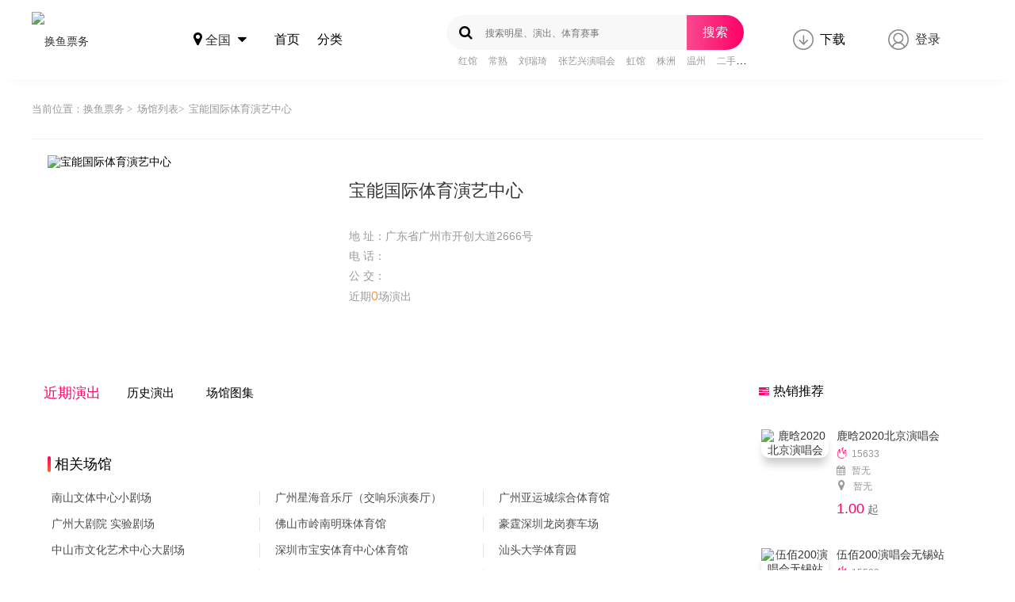

--- FILE ---
content_type: text/html; charset=utf-8
request_url: https://www.huanyule.com/venue/baonengguojitiyuyanyizhongxin
body_size: 9498
content:
<!DOCTYPE html>
<html lang="zh">

<head>
    <meta charset="UTF-8">
    <meta name="viewport" content="width=device-width, initial-scale=1.0">
    <meta http-equiv="X-UA-Compatible" content="ie=edge">
    
<title>宝能国际体育演艺中心2026演出行程_门票_在线订票_时间 - 换鱼票务</title>
<meta name="keywords" content="宝能国际体育演艺中心2026，演出行程，门票，在线订票，时间" />
<meta name="description" content="换鱼票务为您提供宝能国际体育演艺中心2026演出行程，门票，在线订票，时间安排，更多演出信息就在换鱼票务。"/>

    <link rel="stylesheet" href="/static/plugins/layui/css/layui.css">
    <link rel="stylesheet" href="/static/plugins/font-awesome-4.7.0/css/font-awesome.min.css" media="all">
    <link rel="stylesheet" href="/static/default/css/common.css?time=1769121039">
    <link rel="stylesheet" href="/static/default/css/public.css?time=1769121039">
    <script src="/static/plugins/jquery-3.4.1/jquery-3.4.1.min.js"></script>
    <script src="/static/plugins/layui/layui.js"></script>
    <script src="/static/default/js/comm.js?time=1769121039"></script>
    
<link rel="stylesheet" href="/static/default/css/venue.css?time=1769121039">

</head>

<body>
    <div class="content_fuild my-nav-shadow">
        <div class="content header ">
            <div class="header_logo">
                <a href="/" class="logo">
                    <img src="https://pcdn.huanyule.com/public/uploads/201911/25/VZFBW1AP2J.png" alt="换鱼票务">
                </a>
            </div>
            <div class="header_city">
                <i class="fa fa-map-marker" aria-hidden="true"></i>
                <span class="city-location my-md-size">
                    全国                                    </span>
                <i class="fa fa-caret-down" aria-hidden="true"></i>
                <div class="header_citys">
                    <div class="citys">
                        <div class="now_city">
                            <span class="title_city my-sm-size my-md-blod">当前城市:</span>
                            <span class="name_city select_city my-13-size">
                                <a
                                    href="/lists">
                                    全国                                </a>
                            </span>
                        </div>
                        <div class="hot_city">
                            <span class="title_city my-sm-size my-md-blod">热门城市:</span>
                            <div class="list_other">
                                                                <div class="name_city my-13-size">
                                                                        <div class="name_city my-13-size">
                                        <a
                                            href="/city/sy/">沈阳
                                            </a>
                                    </div>
                                                                    </div>
                                                                <div class="name_city my-13-size">
                                                                        <div class="name_city my-13-size">
                                        <a
                                            href="/city/sh/">上海
                                            </a>
                                    </div>
                                                                    </div>
                                                                <div class="name_city my-13-size">
                                                                        <div class="name_city my-13-size">
                                        <a
                                            href="/city/bj/">北京
                                            </a>
                                    </div>
                                                                    </div>
                                                                <div class="name_city my-13-size">
                                                                        <div class="name_city my-13-size">
                                        <a
                                            href="/city/hz/">杭州
                                            </a>
                                    </div>
                                                                    </div>
                                                                <div class="name_city my-13-size">
                                                                        <div class="name_city my-13-size">
                                        <a
                                            href="/city/nj/">南京
                                            </a>
                                    </div>
                                                                    </div>
                                                                <div class="name_city my-13-size">
                                                                        <div class="name_city my-13-size">
                                        <a
                                            href="/city/gz/">广州
                                            </a>
                                    </div>
                                                                    </div>
                                                                <div class="name_city my-13-size">
                                                                        <div class="name_city my-13-size">
                                        <a
                                            href="/city/wuhan/">武汉
                                            </a>
                                    </div>
                                                                    </div>
                                                                <div class="name_city my-13-size">
                                                                        <div class="name_city my-13-size">
                                        <a
                                            href="/city/zz/">郑州
                                            </a>
                                    </div>
                                                                    </div>
                                                                <div class="name_city my-13-size">
                                                                        <div class="name_city my-13-size">
                                        <a
                                            href="/city/cs/">长沙
                                            </a>
                                    </div>
                                                                    </div>
                                                                <div class="name_city my-13-size">
                                                                        <div class="name_city my-13-size">
                                        <a
                                            href="/city/ty/">太原
                                            </a>
                                    </div>
                                                                    </div>
                                                                                            </div>
                            <div class="fc"></div>
                        </div>
                                                <div class="other_city">
                            <span class="title_city my-sm-size my-md-blod">西南地区:</span>
                            <div class="list_other">
                                                                <div class="name_city my-13-size">
                                    <a
                                        href="/city/cq/">重庆
                                        </a>
                                </div>
                                                                                                <div class="name_city my-13-size">
                                    <a
                                        href="/city/gy/">贵阳
                                        </a>
                                </div>
                                                                                                <div class="name_city my-13-size">
                                    <a
                                        href="/city/cd/">成都
                                        </a>
                                </div>
                                                                                                <div class="name_city my-13-size">
                                    <a
                                        href="/city/km/">昆明
                                        </a>
                                </div>
                                                                                            </div>
                            <div class="fc"></div>
                        </div>
                                                                        <div class="other_city">
                            <span class="title_city my-sm-size my-md-blod">东北地区:</span>
                            <div class="list_other">
                                                                <div class="name_city my-13-size">
                                    <a
                                        href="/city/sy/">沈阳
                                        </a>
                                </div>
                                                                                                <div class="name_city my-13-size">
                                    <a
                                        href="/city/cc/">长春
                                        </a>
                                </div>
                                                                                                <div class="name_city my-13-size">
                                    <a
                                        href="/city/dl/">大连
                                        </a>
                                </div>
                                                                                                <div class="name_city my-13-size">
                                    <a
                                        href="/city/heb/">哈尔滨
                                        </a>
                                </div>
                                                                                            </div>
                            <div class="fc"></div>
                        </div>
                                                                        <div class="other_city">
                            <span class="title_city my-sm-size my-md-blod">港澳台地区:</span>
                            <div class="list_other">
                                                                <div class="name_city my-13-size"><a
                                        href="/city/am/">澳门</a>
                                </div>
                                                                                                <div class="name_city my-13-size"><a
                                        href="/city/xg/">香港</a>
                                </div>
                                                                                            </div>
                            <div class="fc"></div>
                        </div>
                                                                        <div class="other_city">
                            <span class="title_city my-sm-size my-md-blod">华东地区:</span>
                            <div class="list_other">
                                                                <div class="name_city my-13-size">
                                    <a
                                        href="/city/sh/">上海
                                        </a>
                                </div>
                                                                                                <div class="name_city my-13-size">
                                    <a
                                        href="/city/bj/">北京
                                        </a>
                                </div>
                                                                                                <div class="name_city my-13-size">
                                    <a
                                        href="/city/hz/">杭州
                                        </a>
                                </div>
                                                                                                <div class="name_city my-13-size">
                                    <a
                                        href="/city/nj/">南京
                                        </a>
                                </div>
                                                                                                <div class="name_city my-13-size">
                                    <a
                                        href="/city/qz/">泉州
                                        </a>
                                </div>
                                                                                                <div class="name_city my-13-size">
                                    <a
                                        href="/city/weihai/">威海
                                        </a>
                                </div>
                                                                                                <div class="name_city my-13-size">
                                    <a
                                        href="/city/xm/">厦门
                                        </a>
                                </div>
                                                                                                <div class="name_city my-13-size">
                                    <a
                                        href="/city/fz/">福州
                                        </a>
                                </div>
                                                                                                <div class="name_city my-13-size">
                                    <a
                                        href="/city/nc/">南昌
                                        </a>
                                </div>
                                                                                                <div class="name_city my-13-size">
                                    <a
                                        href="/city/jn/">济南
                                        </a>
                                </div>
                                                                                                <div class="name_city my-13-size">
                                    <a
                                        href="/city/qd/">青岛
                                        </a>
                                </div>
                                                                                                <div class="name_city my-13-size">
                                    <a
                                        href="/city/sx/">绍兴
                                        </a>
                                </div>
                                                                                                <div class="name_city my-13-size">
                                    <a
                                        href="/city/yz/">扬州
                                        </a>
                                </div>
                                                                                                <div class="name_city my-13-size">
                                    <a
                                        href="/city/xz/">徐州
                                        </a>
                                </div>
                                                                                                <div class="name_city my-13-size">
                                    <a
                                        href="/city/jh/">金华
                                        </a>
                                </div>
                                                                                                <div class="name_city my-13-size">
                                    <a
                                        href="/city/nb/">宁波
                                        </a>
                                </div>
                                                                                                <div class="name_city my-13-size">
                                    <a
                                        href="/city/wx/">无锡
                                        </a>
                                </div>
                                                                                                <div class="name_city my-13-size">
                                    <a
                                        href="/city/suzhou/">苏州
                                        </a>
                                </div>
                                                                                                <div class="name_city my-13-size">
                                    <a
                                        href="/city/hf/">合肥
                                        </a>
                                </div>
                                                                                                <div class="name_city my-13-size">
                                    <a
                                        href="/city/cz/">常州
                                        </a>
                                </div>
                                                                                            </div>
                            <div class="fc"></div>
                        </div>
                                                                        <div class="other_city">
                            <span class="title_city my-sm-size my-md-blod">中南地区:</span>
                            <div class="list_other">
                                                                <div class="name_city my-13-size">
                                    <a
                                        href="/city/gz/">广州
                                        </a>
                                </div>
                                                                                                <div class="name_city my-13-size">
                                    <a
                                        href="/city/sz/">深圳
                                        </a>
                                </div>
                                                                                                <div class="name_city my-13-size">
                                    <a
                                        href="/city/wuhan/">武汉
                                        </a>
                                </div>
                                                                                                <div class="name_city my-13-size">
                                    <a
                                        href="/city/jm/">江门
                                        </a>
                                </div>
                                                                                                <div class="name_city my-13-size">
                                    <a
                                        href="/city/hg/">黄冈
                                        </a>
                                </div>
                                                                                                <div class="name_city my-13-size">
                                    <a
                                        href="/city/zs/">中山
                                        </a>
                                </div>
                                                                                                <div class="name_city my-13-size">
                                    <a
                                        href="/city/zhuzhou/">株洲
                                        </a>
                                </div>
                                                                                                <div class="name_city my-13-size">
                                    <a
                                        href="/city/zz/">郑州
                                        </a>
                                </div>
                                                                                                <div class="name_city my-13-size">
                                    <a
                                        href="/city/cs/">长沙
                                        </a>
                                </div>
                                                                                                <div class="name_city my-13-size">
                                    <a
                                        href="/city/fs/">佛山
                                        </a>
                                </div>
                                                                                                <div class="name_city my-13-size">
                                    <a
                                        href="/city/dg/">东莞
                                        </a>
                                </div>
                                                                                            </div>
                            <div class="fc"></div>
                        </div>
                                                                        <div class="other_city">
                            <span class="title_city my-sm-size my-md-blod">华北地区:</span>
                            <div class="list_other">
                                                                <div class="name_city my-13-size">
                                    <a
                                        href="/city/ty/">太原
                                        </a>
                                </div>
                                                                                                <div class="name_city my-13-size">
                                    <a
                                        href="/city/hhht/">呼和浩特
                                        </a>
                                </div>
                                                                                                <div class="name_city my-13-size">
                                    <a
                                        href="/city/bt/">包头
                                        </a>
                                </div>
                                                                                                <div class="name_city my-13-size">
                                    <a
                                        href="/city/sjz/">石家庄
                                        </a>
                                </div>
                                                                                                <div class="name_city my-13-size">
                                    <a
                                        href="/city/tj/">天津
                                        </a>
                                </div>
                                                                                            </div>
                            <div class="fc"></div>
                        </div>
                                                                        <div class="other_city">
                            <span class="title_city my-sm-size my-md-blod">西北地区:</span>
                            <div class="list_other">
                                                                <div class="name_city my-13-size">
                                    <a
                                        href="/city/xa/">西安
                                        </a>
                                </div>
                                                                                                <div class="name_city my-13-size">
                                    <a
                                        href="/city/yinchuan/">银川
                                        </a>
                                </div>
                                                                                            </div>
                            <div class="fc"></div>
                        </div>
                                                                    </div>
                </div>
            </div>
            <div class="header_nav">
                <a href="/" class="nav_item select my-md-size">首页</a>
                <a href="/lists"
                    class="nav_item my-md-size">分类</a>
            </div>

            <div class="header_right">
                <div class="box_header user-header">

                    <div class="box_header box_down" >
                        <img class="i-box-header i-user" src="/static/default/images/down.png" alt="换鱼票务APP下载"/>
                        <span class="span-box-header">&nbsp;下载&nbsp;</span>
                        <!-- 下载二维码 -->
                        <div class="download">
                            <span><em></em></span>
                            <div class="download_img">
                                <img src="/static/default/images/tc.png" />
                            </div>
                        </div>
                    </div>
                                        <a href="/login" class="userinfo">
                        <img class="i-box-header i-user" src="/static/default/images/user-g.png" alt="换鱼票务登录" />
                        <div class="head_login show">
                            <span class="span-box-header span-user" data-spm="dlogin">&nbsp;登录&nbsp;</span>
                        </div>
                    </a>

                                    </div>

            </div>
            <div class="search">
                <div class="header_search">
                    <i class="fa fa-search" aria-hidden="true"></i>
                    <input class="my-xs-color" type="text" id="keys" name="keys" placeholder="搜索明星、演出、体育赛事">
                    <!--<a href="">-->
                    <div class="search_btn my-left-right my-md-size" id="search">搜索</div>
                    <!--</a>-->
                </div>
                <div class="search_hot">
                                        <a class="my-xs-color my-xs-size" href="/search/红馆/">红馆</a>
                                        <a class="my-xs-color my-xs-size" href="/search/常熟/">常熟</a>
                                        <a class="my-xs-color my-xs-size" href="/search/刘瑞琦/">刘瑞琦</a>
                                        <a class="my-xs-color my-xs-size" href="/search/张艺兴演唱会/">张艺兴演唱会</a>
                                        <a class="my-xs-color my-xs-size" href="/search/虹馆/">虹馆</a>
                                        <a class="my-xs-color my-xs-size" href="/search/株洲/">株洲</a>
                                        <a class="my-xs-color my-xs-size" href="/search/温州/">温州</a>
                                        <a class="my-xs-color my-xs-size" href="/search/二手/">二手</a>
                                        <a class="my-xs-color my-xs-size" href="/search/万妮达/">万妮达</a>
                                        <a class="my-xs-color my-xs-size" href="/search/彩虹/">彩虹</a>
                                        <a class="my-xs-color my-xs-size" href="/search/2018林俊杰/">2018林俊杰</a>
                                        <a class="my-xs-color my-xs-size" href="/search/电影/">电影</a>
                                        <a class="my-xs-color my-xs-size" href="/search/张靓颖/">张靓颖</a>
                                        <a class="my-xs-color my-xs-size" href="/search/v2/">v2</a>
                                        <a class="my-xs-color my-xs-size" href="/search/hotdog/">hotdog</a>
                                        <a class="my-xs-color my-xs-size" href="/search/欧阳/">欧阳</a>
                                        <a class="my-xs-color my-xs-size" href="/search/高进/">高进</a>
                                        <a class="my-xs-color my-xs-size" href="/search/有歌之年/">有歌之年</a>
                                        <a class="my-xs-color my-xs-size" href="/search/I/">I</a>
                                        <a class="my-xs-color my-xs-size" href="/search/迷笛/">迷笛</a>
                                        <a class="my-xs-color my-xs-size" href="/search/游戏/">游戏</a>
                                        <a class="my-xs-color my-xs-size" href="/search/林忆莲演唱会/">林忆莲演唱会</a>
                                        <a class="my-xs-color my-xs-size" href="/search/动画/">动画</a>
                                        <a class="my-xs-color my-xs-size" href="/search/兰州/">兰州</a>
                                        <a class="my-xs-color my-xs-size" href="/search/国足/">国足</a>
                                        <a class="my-xs-color my-xs-size" href="/search/包/">包</a>
                                        <a class="my-xs-color my-xs-size" href="/search/东莞/">东莞</a>
                                        <a class="my-xs-color my-xs-size" href="/search/2021年/">2021年</a>
                                        <a class="my-xs-color my-xs-size" href="/search/绍兴/">绍兴</a>
                                        <a class="my-xs-color my-xs-size" href="/search/深圳演唱会/">深圳演唱会</a>
                                        <a class="my-xs-color my-xs-size" href="/search/音乐/">音乐</a>
                                        <a class="my-xs-color my-xs-size" href="/search/古巨基/">古巨基</a>
                                        <a class="my-xs-color my-xs-size" href="/search/h2/">h2</a>
                                        <a class="my-xs-color my-xs-size" href="/search/刘惜君/">刘惜君</a>
                                        <a class="my-xs-color my-xs-size" href="/search/梁咏琪/">梁咏琪</a>
                                        <a class="my-xs-color my-xs-size" href="/search/d/">d</a>
                                        <a class="my-xs-color my-xs-size" href="/search/信/">信</a>
                                        <a class="my-xs-color my-xs-size" href="/search/昆明演唱会/">昆明演唱会</a>
                                        <a class="my-xs-color my-xs-size" href="/search/福州演唱会/">福州演唱会</a>
                                        <a class="my-xs-color my-xs-size" href="/search/银川/">银川</a>
                                        <a class="my-xs-color my-xs-size" href="/search/if/">if</a>
                                        <a class="my-xs-color my-xs-size" href="/search/GOT7演唱会/">GOT7演唱会</a>
                                        <a class="my-xs-color my-xs-size" href="/search/app/">app</a>
                                        <a class="my-xs-color my-xs-size" href="/search/u/">u</a>
                                        <a class="my-xs-color my-xs-size" href="/search/h/">h</a>
                                        <a class="my-xs-color my-xs-size" href="/search/免费/">免费</a>
                                        <a class="my-xs-color my-xs-size" href="/search/y/">y</a>
                                        <a class="my-xs-color my-xs-size" href="/search/徐秉龙演唱会/">徐秉龙演唱会</a>
                                        <a class="my-xs-color my-xs-size" href="/search/泰勒/">泰勒</a>
                                        <a class="my-xs-color my-xs-size" href="/search/马鞍山/">马鞍山</a>
                                        <a class="my-xs-color my-xs-size" href="/search/湖州/">湖州</a>
                                        <a class="my-xs-color my-xs-size" href="/search/2021年演唱会/">2021年演唱会</a>
                                        <a class="my-xs-color my-xs-size" href="/search/一场/">一场</a>
                                        <a class="my-xs-color my-xs-size" href="/search/网球/">网球</a>
                                        <a class="my-xs-color my-xs-size" href="/search/C2020/">C2020</a>
                                        <a class="my-xs-color my-xs-size" href="/search/a/">a</a>
                                        <a class="my-xs-color my-xs-size" href="/search/旺福乐队/">旺福乐队</a>
                                        <a class="my-xs-color my-xs-size" href="/search/2019杨文昊巡演重庆站/">2019杨文昊巡演重庆站</a>
                                        <a class="my-xs-color my-xs-size" href="/search/焦/">焦</a>
                                        <a class="my-xs-color my-xs-size" href="/search/上海上港/">上海上港</a>
                                        <a class="my-xs-color my-xs-size" href="/search/厦门演唱会/">厦门演唱会</a>
                                        <a class="my-xs-color my-xs-size" href="/search/卡/">卡</a>
                                        <a class="my-xs-color my-xs-size" href="/search/5/">5</a>
                                        <a class="my-xs-color my-xs-size" href="/search/S/">S</a>
                                        <a class="my-xs-color my-xs-size" href="/search/4/">4</a>
                                        <a class="my-xs-color my-xs-size" href="/search/张/">张</a>
                                        <a class="my-xs-color my-xs-size" href="/search/W/">W</a>
                                        <a class="my-xs-color my-xs-size" href="/search/Twins/">Twins</a>
                                        <a class="my-xs-color my-xs-size" href="/search/蔡依林2017/">蔡依林2017</a>
                                        <a class="my-xs-color my-xs-size" href="/search/N/">N</a>
                                        <a class="my-xs-color my-xs-size" href="/search/8/">8</a>
                                        <a class="my-xs-color my-xs-size" href="/search/000/">000</a>
                                        <a class="my-xs-color my-xs-size" href="/search/go/">go</a>
                                        <a class="my-xs-color my-xs-size" href="/search/2/">2</a>
                                        <a class="my-xs-color my-xs-size" href="/search/迪士尼/">迪士尼</a>
                                        <a class="my-xs-color my-xs-size" href="/search/张学友2017/">张学友2017</a>
                                        <a class="my-xs-color my-xs-size" href="/search/log/">log</a>
                                        <a class="my-xs-color my-xs-size" href="/search/2018南宁林俊杰/">2018南宁林俊杰</a>
                                        <a class="my-xs-color my-xs-size" href="/search/OA/">OA</a>
                                        <a class="my-xs-color my-xs-size" href="/search/l/">l</a>
                                        <a class="my-xs-color my-xs-size" href="/search/林俊/">林俊</a>
                                        <a class="my-xs-color my-xs-size" href="/search/p/">p</a>
                                        <a class="my-xs-color my-xs-size" href="/search/王力宏杭州/">王力宏杭州</a>
                                        <a class="my-xs-color my-xs-size" href="/search/V/">V</a>
                                        <a class="my-xs-color my-xs-size" href="/search/F/">F</a>
                                        <a class="my-xs-color my-xs-size" href="/search/美国/">美国</a>
                                        <a class="my-xs-color my-xs-size" href="/search/霉霉/">霉霉</a>
                                        <a class="my-xs-color my-xs-size" href="/search/郑钧/">郑钧</a>
                                        <a class="my-xs-color my-xs-size" href="/search/梁咏/">梁咏</a>
                                        <a class="my-xs-color my-xs-size" href="/search/张靓/">张靓</a>
                                        <a class="my-xs-color my-xs-size" href="/search/群星/">群星</a>
                                        <a class="my-xs-color my-xs-size" href="/search/高尔夫/">高尔夫</a>
                                        <a class="my-xs-color my-xs-size" href="/search/高嘉朗/">高嘉朗</a>
                                        <a class="my-xs-color my-xs-size" href="/search/苏菲/">苏菲</a>
                                        <a class="my-xs-color my-xs-size" href="/search/周杰伦香港/">周杰伦香港</a>
                                        <a class="my-xs-color my-xs-size" href="/search/范玮琪/">范玮琪</a>
                                        <a class="my-xs-color my-xs-size" href="/search/周传雄演唱会/">周传雄演唱会</a>
                                        <a class="my-xs-color my-xs-size" href="/search/张学友赣州/">张学友赣州</a>
                                    </div>
            </div>
            <div class="fc"></div>
        </div>


    </div>
    
<div class="content_fuild" style="padding-top:20px;padding-bottom: 90px;">
    <div class="content">
        <h2 class="path my-xs-color my-13-size">当前位置：<a class="my-xs-color" href="/">换鱼票务</a>&nbsp;&gt;&nbsp;
            <a class="my-xs-color" href="/venue/">场馆列表</a>&gt;&nbsp;
            <a class="my-xs-color" href="">宝能国际体育演艺中心</a>
        </h2>
        <div class="venue_detail_con">
            <div class="v_d_head">
                <div class="v_d_head_img"><img src="https://pcdn.huanyule.com/public/uploads/202001/17/67H2YJ35MV.jpg" alt="宝能国际体育演艺中心" title="宝能国际体育演艺中心"></div>
                <div class="v_d_head_info">
                    <h1>宝能国际体育演艺中心</h1>
                    <p>地 址：广东省广州市开创大道2666号</p>
                    <p>电 话：</p>
                    <p>公 交：</p>
                    <p>近期<span>0</span>场演出</p>
                </div>

            </div>
            <div class="venue_info">

                <div class="venue_info_left">
                    <div class="layui-tab layui-tab-brief" lay-filter="docDemoTabBrief">
                        <ul class="layui-tab-title" style="margin-bottom: 15px">
                            <li class="layui-this">近期演出</li>
                            <li>历史演出</li>
                            <li>场馆图集</li>
                        </ul>
                        <div class="layui-tab-content">
                            <div class="layui-tab-item layui-show">
                                <ul class="ticketSearchResult">
                                                                        
                                </ul>                                
                            </div>
                            <div class="layui-tab-item history_list">
                                <table class="layui-table" lay-skin="nob">
                                    <colgroup>
                                        <col width="150">
                                        <col width="250">
                                        <col>
                                        <col width="100">
                                    </colgroup>
                                    <thead>
                                        <tr>
                                            <th>演出时间</th>
                                            <th>项目名称</th>
                                            <th>项目场馆</th>
                                            <th>项目详情</th>
                                        </tr>
                                    </thead>
                                    <tbody>
                                                                        <tr>
                                        <td>2020-04-18</td>
                                        <td><a href="/ticket/wuqingfeng2020guangzhou">吴青峰2020“太空备忘记”演唱会广州站</a></td>
                                        <td>宝能国际体育演艺中心</td>
                                        <td><a href="/ticket/wuqingfeng2020guangzhou" class="toDetail">[演出详情]</a></td>
                                    </tr>
                                                                        <tr>
                                        <td>2020-02-29</td>
                                        <td><a href="/ticket/liangjingru2020guangzhou">梁静茹2020广州演唱会</a></td>
                                        <td>宝能国际体育演艺中心</td>
                                        <td><a href="/ticket/liangjingru2020guangzhou" class="toDetail">[演出详情]</a></td>
                                    </tr>
                                                                        <tr>
                                        <td>2020-04-04</td>
                                        <td><a href="/ticket/liudehua2020yanchanghuiguangzhou">My Love 我爱 刘德华2020演唱会广州站</a></td>
                                        <td>宝能国际体育演艺中心</td>
                                        <td><a href="/ticket/liudehua2020yanchanghuiguangzhou" class="toDetail">[演出详情]</a></td>
                                    </tr>
                                                                        <tr>
                                        <td>2018-11-17</td>
                                        <td><a href="/ticket/20182019lijianbuzhishilijianshijiexunhuiyanchanghuiguangzhouzhan">2018-2019李健 不止，是李健 世界巡回演唱会广州站</a></td>
                                        <td>宝能国际体育演艺中心</td>
                                        <td><a href="/ticket/20182019lijianbuzhishilijianshijiexunhuiyanchanghuiguangzhouzhan" class="toDetail">[演出详情]</a></td>
                                    </tr>
                                                                        <tr>
                                        <td>2018-10-27</td>
                                        <td><a href="/ticket/2018zhangshaohanlyuchengshijiexunhuiyanchanghuiguangzhouzhan">2018张韶涵 旅程 世界巡回演唱会广州站</a></td>
                                        <td>宝能国际体育演艺中心</td>
                                        <td><a href="/ticket/2018zhangshaohanlyuchengshijiexunhuiyanchanghuiguangzhouzhan" class="toDetail">[演出详情]</a></td>
                                    </tr>
                                                                        <tr>
                                        <td>2018-05-20</td>
                                        <td><a href="/ticket/2018yangchenglinqingchunzhuleshuishijiexunhuiyanchanghuiguangzhouzhan">2018杨丞琳“青春住了谁”世界巡回演唱会广州站</a></td>
                                        <td>宝能国际体育演艺中心</td>
                                        <td><a href="/ticket/2018yangchenglinqingchunzhuleshuishijiexunhuiyanchanghuiguangzhouzhan" class="toDetail">[演出详情]</a></td>
                                    </tr>
                                    
                                    </tbody>

                                </table>
                            </div>
                            <!-- 场馆图集 -->
                            <div class="layui-tab-item">
                                <div class="venue_all_imgs">
                                                                        <div class="venue_img">
                                        <img alt="宝能国际体育演艺中心" title="宝能国际体育演艺中心" src=>
                                    </div>
                                                                    </div>
                            </div>                           
                        </div>
                    </div>
                    <div class="venue_item">
                        <div class="answer_top">
                            <div class="answer_huanyu"><span class="typeName_span"></span>相关场馆</div>
                        </div>

                        <ul class="venue-ul">
                                                        <li><a href="/venue/nanshanwentizhongxinxiaojuchang/">南山文体中心小剧场</a></li>
                                                        <li><a href="/venue/guangzhouxinghaiyinyuetingjiaoxiangyueyanzouting/">广州星海音乐厅（交响乐演奏厅）</a></li>
                                                        <li><a href="/venue/guangzhouyayunchengzonghetiyuguan/">广州亚运城综合体育馆</a></li>
                                                        <li><a href="/venue/guangzhoudajuyuanshiyanjuchang/">广州大剧院 实验剧场</a></li>
                                                        <li><a href="/venue/foshanshilingnanmingzhutiyuguan/">佛山市岭南明珠体育馆</a></li>
                                                        <li><a href="/venue/haotingshenzhenlonggangsaichechang/">豪霆深圳龙岗赛车场</a></li>
                                                        <li><a href="/venue/zhongshanshiwenhuayishuzhongxindajuchang/">中山市文化艺术中心大剧场</a></li>
                                                        <li><a href="/venue/shenzhenshibaoantiyuzhongxintiyuguan/">深圳市宝安体育中心体育馆</a></li>
                                                        <li><a href="/venue/shantoudaxuetiyuyuan/">汕头大学体育园</a></li>
                                                        <li><a href="/venue/guangzhoudajuyuangejuting/">广州大剧院 歌剧厅</a></li>
                                                        <li><a href="/venue/huizhouwenhuayishuzhongxin/">惠州文化艺术中心</a></li>
                                                        <li><a href="/venue/guangzhouzhengjiayanyijuyuan/">广州正佳演艺剧院</a></li>
                                                        <li><a href="/venue/shenzhendayunzhongxintiyuguan/">深圳大运中心体育馆</a></li>
                                                        <li><a href="/venue/huarunshenzhenwantiyuzhongxinchunjiantiyuguan/">华润深圳湾体育中心＂春茧＂体育馆 </a></li>
                                                    </ul>
                    </div>

                </div>
                <div class="listRecommend">

                    <div class="recItem ">
                        <div class="recTitle">
                                <i class="fa fa-tasks" aria-hidden="true"></i> <h3>热销推荐</h3>
                        </div>
                        <div class="recCon">
                                                        <li class="">
                                <div class="recImg pr fl">
                                    <a href="/ticket/luhan2020beijing" title="鹿晗2020北京演唱会">
                                        <img class="lazy1 my-img-shadow" src="https://pcdn.huanyule.com/public/uploads/202001/10/N3FTYGZKIE.jpg" alt="鹿晗2020北京演唱会"  width="85" height="114">
                                    </a>
                                </div>

                                <div class="recImgInfo">
                                    <div class="recImgName"><a href="/ticket/luhan2020beijing">鹿晗2020北京演唱会</a></div>
                                    <div class="score">
                                        <span class="star my-xs-size my-xs-color"><i class="layui-icon layui-icon-fire" style="font-size: 14px; color: #ff0066;"></i>15633</span>
                                    </div>
                                    <p class="recImgTime my-xs-size"><i class="fa fa-calendar" aria-hidden="true"></i>
                                                                                    暂无
                                                                                    
                                    
                                    </p>
                                    <p class="recImgVenue"><i class="fa fa-map-marker" aria-hidden="true"></i>
                                                                                暂无
                                                                            </p>
                                    <div class="recImgPrice"><strong class="like_price">1.00</strong>&nbsp;起</div>
                                </div>
                            </li>
                                                        <li class="">
                                <div class="recImg pr fl">
                                    <a href="/ticket/wubai2020wuxi" title="伍佰200演唱会无锡站">
                                        <img class="lazy1 my-img-shadow" src="https://pcdn.huanyule.com/public/uploads/202001/20/0HUPMQF1N7.png" alt="伍佰200演唱会无锡站"  width="85" height="114">
                                    </a>
                                </div>

                                <div class="recImgInfo">
                                    <div class="recImgName"><a href="/ticket/wubai2020wuxi">伍佰200演唱会无锡站</a></div>
                                    <div class="score">
                                        <span class="star my-xs-size my-xs-color"><i class="layui-icon layui-icon-fire" style="font-size: 14px; color: #ff0066;"></i>15583</span>
                                    </div>
                                    <p class="recImgTime my-xs-size"><i class="fa fa-calendar" aria-hidden="true"></i>
                                                                                    暂无
                                                                                    
                                    
                                    </p>
                                    <p class="recImgVenue"><i class="fa fa-map-marker" aria-hidden="true"></i>
                                                                                <a class="recImgVenue my-xs-size" target="_blank" href="/venue/wuxishitiyuzhongxintiyuguan/">无锡市体育中心体育馆</a>
                                                                            </p>
                                    <div class="recImgPrice"><strong class="like_price">380.00</strong>&nbsp;起</div>
                                </div>
                            </li>
                                                        <li class="">
                                <div class="recImg pr fl">
                                    <a href="/ticket/2020gaojinchangchun" title="2020高进长春演唱会 ">
                                        <img class="lazy1 my-img-shadow" src="https://pcdn.huanyule.com/public/uploads/202003/06/F5C71T6LZJ.jpg" alt="2020高进长春演唱会 "  width="85" height="114">
                                    </a>
                                </div>

                                <div class="recImgInfo">
                                    <div class="recImgName"><a href="/ticket/2020gaojinchangchun">2020高进长春演唱会 </a></div>
                                    <div class="score">
                                        <span class="star my-xs-size my-xs-color"><i class="layui-icon layui-icon-fire" style="font-size: 14px; color: #ff0066;"></i>11597</span>
                                    </div>
                                    <p class="recImgTime my-xs-size"><i class="fa fa-calendar" aria-hidden="true"></i>
                                                                                    暂无
                                                                                    
                                    
                                    </p>
                                    <p class="recImgVenue"><i class="fa fa-map-marker" aria-hidden="true"></i>
                                                                                暂无
                                                                            </p>
                                    <div class="recImgPrice"><strong class="like_price">1.00</strong>&nbsp;起</div>
                                </div>
                            </li>
                                                        <li class="">
                                <div class="recImg pr fl">
                                    <a href="/ticket/chenqizhen2020suzhou" title="陈绮贞2020苏州演唱会">
                                        <img class="lazy1 my-img-shadow" src="https://pcdn.huanyule.com/public/uploads/202001/20/AH1SO5042W.png" alt="陈绮贞2020苏州演唱会"  width="85" height="114">
                                    </a>
                                </div>

                                <div class="recImgInfo">
                                    <div class="recImgName"><a href="/ticket/chenqizhen2020suzhou">陈绮贞2020苏州演唱会</a></div>
                                    <div class="score">
                                        <span class="star my-xs-size my-xs-color"><i class="layui-icon layui-icon-fire" style="font-size: 14px; color: #ff0066;"></i>11084</span>
                                    </div>
                                    <p class="recImgTime my-xs-size"><i class="fa fa-calendar" aria-hidden="true"></i>
                                                                                    暂无
                                                                                    
                                    
                                    </p>
                                    <p class="recImgVenue"><i class="fa fa-map-marker" aria-hidden="true"></i>
                                                                                暂无
                                                                            </p>
                                    <div class="recImgPrice"><strong class="like_price">1.00</strong>&nbsp;起</div>
                                </div>
                            </li>
                                                        <li class="">
                                <div class="recImg pr fl">
                                    <a href="/ticket/wuyuetian2020shanghai" title="五月天2020上海演唱会">
                                        <img class="lazy1 my-img-shadow" src="https://pcdn.huanyule.com/public/uploads/201912/23/ZBGK60HQS1.jpg" alt="五月天2020上海演唱会"  width="85" height="114">
                                    </a>
                                </div>

                                <div class="recImgInfo">
                                    <div class="recImgName"><a href="/ticket/wuyuetian2020shanghai">五月天2020上海演唱会</a></div>
                                    <div class="score">
                                        <span class="star my-xs-size my-xs-color"><i class="layui-icon layui-icon-fire" style="font-size: 14px; color: #ff0066;"></i>12100</span>
                                    </div>
                                    <p class="recImgTime my-xs-size"><i class="fa fa-calendar" aria-hidden="true"></i>
                                                                                    暂无
                                                                                    
                                    
                                    </p>
                                    <p class="recImgVenue"><i class="fa fa-map-marker" aria-hidden="true"></i>
                                                                                暂无
                                                                            </p>
                                    <div class="recImgPrice"><strong class="like_price">1.00</strong>&nbsp;起</div>
                                </div>
                            </li>
                                                        <li class="">
                                <div class="recImg pr fl">
                                    <a href="/ticket/liuruoying2020shanghai" title="刘若英2020上海演唱会">
                                        <img class="lazy1 my-img-shadow" src="https://pcdn.huanyule.com/public/uploads/201912/26/B0WXE8V5M3.jpg" alt="刘若英2020上海演唱会"  width="85" height="114">
                                    </a>
                                </div>

                                <div class="recImgInfo">
                                    <div class="recImgName"><a href="/ticket/liuruoying2020shanghai">刘若英2020上海演唱会</a></div>
                                    <div class="score">
                                        <span class="star my-xs-size my-xs-color"><i class="layui-icon layui-icon-fire" style="font-size: 14px; color: #ff0066;"></i>10087</span>
                                    </div>
                                    <p class="recImgTime my-xs-size"><i class="fa fa-calendar" aria-hidden="true"></i>
                                                                                    暂无
                                                                                    
                                    
                                    </p>
                                    <p class="recImgVenue"><i class="fa fa-map-marker" aria-hidden="true"></i>
                                                                                暂无
                                                                            </p>
                                    <div class="recImgPrice"><strong class="like_price">1.00</strong>&nbsp;起</div>
                                </div>
                            </li>
                            
                        </div>
                    </div>
                </div>
            </div>
        </div>
    </div>
</div>
<script>
        //baidu推送js
        (function(){
            var bp = document.createElement('script');
            var curProtocol = window.location.protocol.split(':')[0];
            if (curProtocol === 'https') {
                bp.src = 'https://zz.bdstatic.com/linksubmit/push.js';
            }
            else {
                bp.src = 'http://push.zhanzhang.baidu.com/push.js';
            }
            var s = document.getElementsByTagName("script")[0];
            s.parentNode.insertBefore(bp, s);
        })();
        // baidu推送js结束
    </script>
<script>
    //360推送js
    (function(){
        var src = "https://jspassport.ssl.qhimg.com/11.0.1.js?d182b3f28525f2db83acfaaf6e696dba";
        document.write('<script src="' + src + '" id="sozz"><\/script>');
    })();
</script>

    <div class="footer fn-clear">
        <div class="footer_1 content">
            <!---  帮助中心  --->
            <div class="w" style="border-bottom:1px solid #e5e5e5;height:199px;">
                <div class="flogo"><a href="/"><img
                            src="https://pcdn.huanyule.com/public/uploads/201910/31/OI8ZP9TEW4.png"></a>
                    <p class="lgword">享折扣 选所爱</p>
                </div>
                <div class="helps fn-clear">
                                        <dl>
                        <dt>新手指南</dt>
                                                <dd><a class="my-13-size my-sm-color" rel="nofollow"  href="/help/5.html" >关于换鱼 </a>
                                </dd>                                <dd><a class="my-13-size my-sm-color" rel="nofollow"  href="/help/22.html" >会员积分 </a>
                                </dd>                                 <dd><a class="my-13-size my-sm-color" rel="nofollow"  href="/help/10.html" >意见与建议 </a>
                                </dd>                          <dd><a class="my-13-size my-sm-color" rel="nofollow"  href="/help/9.html" >退换及缺货说明 </a>
                                </dd>                          <dd><a class="my-13-size my-sm-color" rel="nofollow"  href="/help/2.html" >发票说明 </a>
                                </dd>     </dl>                     <dl>
                        <dt>订票方式</dt>
                                                 <dd><a class="my-13-size my-sm-color" rel="nofollow"  href="/help/6.html" >联系我们 </a>
                                </dd>                                    <dd><a class="my-13-size my-sm-color" rel="nofollow"  href="/help/14.html" >大客户购票 </a>
                                </dd>                          <dd><a class="my-13-size my-sm-color" rel="nofollow"  href="/help/13.html" >上门购票 </a>
                                </dd>                          <dd><a class="my-13-size my-sm-color" rel="nofollow"  href="/help/12.html" >在线订票 </a>
                                </dd>        </dl>                     <dl>
                        <dt>支付配送</dt>
                                                        <dd><a class="my-13-size my-sm-color" rel="nofollow"  href="/help/17.html" >在线支付 </a>
                                </dd>                          <dd><a class="my-13-size my-sm-color" rel="nofollow"  href="/help/16.html" >上门自取 </a>
                                </dd>                          <dd><a class="my-13-size my-sm-color" rel="nofollow"  href="/help/15.html" >快递送票 </a>
                                </dd>                          <dd><a class="my-13-size my-sm-color" rel="nofollow"  href="/help/3.html" >电子票 </a>
                                </dd>                                <dd><a class="my-13-size my-sm-color" rel="nofollow"  href="/help/44.html" >现场取票 </a>
                                </dd>    </dl>                     <dl>
                        <dt>特色服务</dt>
                                                  <dd><a class="my-13-size my-sm-color" rel="nofollow"  href="/help/24.html" >合作招商 </a>
                                </dd>                          <dd><a class="my-13-size my-sm-color" rel="nofollow"  href="/help/25.html" >服务协议 </a>
                                </dd>                          <dd><a class="my-13-size my-sm-color" rel="nofollow"  href="/help/26.html" >隐私权政策 </a>
                                </dd>                          <dd><a class="my-13-size my-sm-color" rel="nofollow"  href="/help/27.html" >招聘信息 </a>
                                </dd>                          <dd><a class="my-13-size my-sm-color" rel="nofollow"  href="/help/31.html" >品牌介绍 </a>
                                </dd>                </dl>                     <dl>
                        <dt>商家管理</dt>
                                                                   <dd><a class="my-13-size my-sm-color" rel="nofollow"                                 href="https://www.huanyule.com/sell/" >商家后台 </a>
                                </dd>   </dl>  </div> </div> </div> <div
                                class="footer_2 content">
                                <div class="w">
                                    <!---  关于我们con_linkaddr  --->
                                    <div class="links">
                                                                                <a href="/venue/">场馆列表</a><em>|</em>
                                                                                <a href="/news/">新闻资讯</a><em>|</em>
                                                                                <a href="/huodong/">活动专区</a><em>|</em>
                                                                                <a href="/hotcity/xg/">热门城市</a><em>|</em>
                                                                                <a href="/event/">赛事专题</a><em>|</em>
                                                                                <a href="/topic/">话剧专区</a><em>|</em>
                                                                                <a href="/artist/">歌手列表</a><em>|</em>
                                                                                <a href="/hotvenue/112/">热门场馆</a><em>|</em>
                                                                            </div>

                                    <div class="copyright">2012-2021 换鱼票务 - 上海楚烽文化传播有限公司 版权所有，并保留所有权利。                                        ICP备案证书号：<a target="_blank"
                                            href="https://beian.miit.gov.cn/">沪ICP备12021446号-20</a>
                                        <script type="text/javascript"
                                            src="https://s4.cnzz.com/z_stat.php?id=1261405537&web_id=1261405537"></script>
                                        <script>
                                            var _hmt = _hmt || [];
                                            (function () {
                                                var hm = document.createElement("script");
                                                hm.src = "https://hm.baidu.com/hm.js?4bc1f6487ba098e67b03a72ae6e3df13";
                                                var s = document.getElementsByTagName("script")[0];
                                                s.parentNode.insertBefore(hm, s);
                                            })();
                                        </script>
                                    </div>
                                    <div class="copyright"> </div>
                                    <dl class="link fn-clear">
                                        <dd>
                                                                                        <div style="width: 108px;height:48px;float: left;margin: 10px 10px;">
                                                <a href="/"                                                     title="ssl认证" target="_blank"><img style="width:100%;height:100%;"
                                                        src="https://pcdn.huanyule.com/public/uploads/201911/22/SDMFN5LQIY.jpg" /></a>
                                            </div>
                                                                                        <div style="width: 108px;height:48px;float: left;margin: 10px 10px;">
                                                <a href="/"                                                     title="ssl认证" target="_blank"><img style="width:100%;height:100%;"
                                                        src="https://pcdn.huanyule.com/public/uploads/201911/22/PJRS4A9DV3.jpg" /></a>
                                            </div>
                                                                                        <div style="width: 108px;height:48px;float: left;margin: 10px 10px;">
                                                <a href="/"                                                     title="ssl认证" target="_blank"><img style="width:100%;height:100%;"
                                                        src="https://pcdn.huanyule.com/public/uploads/201911/22/AXIG9M1EO8.jpg" /></a>
                                            </div>
                                                                                        <div style="width: 108px;height:48px;float: left;margin: 10px 10px;">
                                                <a href="/"                                                     title="ssl认证" target="_blank"><img style="width:100%;height:100%;"
                                                        src="https://pcdn.huanyule.com/public/uploads/201911/22/TN9MFBD3AH.jpg" /></a>
                                            </div>
                                                                                    </dd>
                                    </dl>
                                </div>
                </div>
                            </div>
            <script>
                function to_post(obj, url, data, type = "form", target = "") {
                    $(obj).click(function (e) {
                        if (type == "form") {
                            let arr = $(this).closest("form").serialize();
                            // $.each(arr, function(i, v) {
                            //     data[v.name] = v.value;
                            // })
                            data = arr;
                        }
                        //console.log(data);
                        $.ajax({
                            url: url,
                            type: "post",
                            data: data,
                            success: function (info) {

                                if (info.code == 1) {
                                    setTimeout(function () {
                                        if (target == "") {
                                            if (info.url == undefined) {
                                                window.location.reload();
                                            } else {
                                                location.href = info.url;
                                            }
                                        } else {
                                            location.href = target;
                                        }
                                    }, 1000);
                                }
                                layer.msg(info.msg);
                            }
                        });
                        e.preventDefault();
                    });
                }
                $('#search').click(function () {
                    var regex = /[^\u4e00-\u9fa5\w]/g;
                    var keys = $('#keys').val();
                    var keyss = keys.replace(/[&\|\\\*^%$#@\-]/g, "")
                    var keysss = keyss.replace(/\s*/g, "")
                    var name = keysss.replace(regex, "")
                    if (name == '') {
                        window.location.href = '/search/';
                    } else {
                        window.location.href = '/search/' + name + '/';
                    }

                })

                to_post('#loginout', "/login/index/logout.html")

                $(".box_down").click(function () {
                    $(".download").toggle();
                })
            </script>
            <script>
                $(".footer-content").children(".ul_list").eq(0).removeClass("hidden")
                //	底部选项卡
                $(".footer-tab li").click(function () {
                    var index = $(this).attr("value");
                    $(this).addClass("footer-cur").siblings().removeClass("footer-cur");
                    $(this).parents(".footer-tab").siblings(".footer-content").find(`.ul_list[value='${index}']`).removeClass("hidden").siblings().addClass("hidden");
                });
                // 选项卡
                layui.use('element', function () {
                    var element = layui.element;
                });
            </script>
            
</body>

</html>

--- FILE ---
content_type: text/css
request_url: https://www.huanyule.com/static/default/css/common.css?time=1769121039
body_size: 6409
content:
.layui-tab-brief>.layui-tab-title .layui-this {
    color: #ff0066;
    font-size: 18px;
}
.layui-tab-title li{
    font-size: 15px;
}
.layui-layer-btn .layui-layer-btn0{
    background: linear-gradient(90deg,#f8498f 0,#ff0066) border-box!important;
    border-color: transparent!important;
}
.btn-submit{
    background: linear-gradient(90deg,#f8498f 0,#ff0066) border-box!important;
    border-color: transparent!important;
}
.head_notice{
    width: 100%;
    font-size: 14px;
    background: #f8e9be;
}
.head_notice_tips{
    width: 62%;
    height: 40px;
    margin: 0 auto;
    overflow: hidden;
}
.content_fuild {
    width: 100%;
    height: auto;
    position: relative;
    
}

.content {
    width: 1200px;
    margin: 0 auto;
    height: auto;
    position: relative;
    box-sizing: border-box;
}

.fl {
    float: left;
}

.fr {
    float: right;
}

.pr {
    position: relative;
}

.pa {
    position: absolute;
}

.db {
    display: block;
}

.dib {
    display: inline-block;
}

.di {
    display: inline;
}

.hide {
    display: none;
}

.frc {
    display: flex;
    flex-direction: row;
    justify-content: center;
    align-items: center;
}

.fc {
    clear: both;
}

a {
    text-decoration: none;
}



.show {
    display: block;
}

a:hover {
    color: #FF0066;
}


/* 头部 */

.head {
    box-shadow: 0 -10px 11px 0 rgba(0,0, 0, .3);
    border-bottom: 1px solid #f7f7f7;
}
.header {
    height: 100px;
}
.header_logo{
    float: left;
    line-height: 75px
}
.logo img {
    width: 150px;
    height: auto;
    margin-top: 15px;
    
}

.header_city {
    height: 100%;
    float: left;
    position: relative;
    margin-left: 54px;
    line-height: 100px;
    white-space: nowrap;
    cursor: pointer;
    display: block;
}

.header_city i {
    height: 22px;
    width: 6px;
    display: inline-block;
    vertical-align: middle;
    font-size: 19px;
}

.header_city>span {
    max-width: 68px;
    font-size: 16px;
    color: #2D2D2D;
    display: inline-block;
    vertical-align: middle;
    margin-left: 5px;
    margin-right: 5px;
    white-space: nowrap;
    overflow: hidden;
    text-overflow: ellipsis
}

.header_nav {
    max-width: 220px;
    height: 100%;
    float: left;
    margin-right: -20px;
    margin-left: 40px;
    line-height: 100px;
    overflow: hidden
}

.nav_item {
    display: inline-block;
    font-size: 16px;
    color: #000;
    margin-right: 18px;
    overflow: hidden
}

.nav_item:hover {
    color: #FF0066;
}

.header_right {
    min-width: 55px;
    height: 100%;
    position: relative;
    float: right;
    line-height: 72px;
    display: flex;
    flex-direction: row;
    justify-content: flex-end;
    align-items: center;
    font-size: 16px;
}

.box_header {
    height: 100%;
    display: inline-block;
    line-height: 72px;
    cursor: pointer;
    position: relative;
    margin-right: 50px;
    display: flex;
    flex-direction: row;
    justify-content: space-around;
    align-items: center;
}

.box_header img {
    width: 26px;
    height: 26px;
    margin-right: 4px;
}

.userinfo {
    display: flex;
    flex-direction: row;
    justify-content: space-between;
    align-items: center;
}
.search{
    float: left;
    margin-top: 5px;
    margin-left:133px;
    width: 375px;
}
.header_search {
    display: flex;
    flex-direction: row;
    justify-content: center;
    align-items: center;
    height: 100%;   
    height: 44px;
    margin-top: 14px;
    border-radius: 46px;
    overflow: hidden;
    background-color: #f8f8f8;
}

.header_search i {
    font-size: 18px;
    margin: 0px 15px;
}

.header_search input {
    width: 253px;
    height: 44px;
    font-size: 16px;
    border: 1px solid #f8f8f8;
    background-color: #f8f8f8;
}

.header_search .search_btn {
    height: 100%;
    color: #fff;
    padding: 0px 20px;
    line-height: 44px;
    cursor: pointer;
}
.search_hot{
    margin: 5px 5px 0px 10px;
    width: 100%;
    white-space: nowrap;
    overflow: hidden;
    text-overflow: ellipsis;
}
.search_hot a{
    margin: 0px 5px
}
.header_citys {
    position: absolute;
    left: -115px;
    top: 75px;
    z-index: 100;
    display: none;
}

.header_citys::after {
    content: "";
    width: 10px;
    height: 10px;
    border-top: 1px solid rgb(231, 231, 231);
    border-left: 1px solid rgb(231, 231, 231);
    position: absolute;
    left: 140px;
    top: -5px;
    z-index: 200;
    transform: rotate(45deg);
    background: #fff;
}

.citys {
    width: 626px;
    z-index: 100;
    position: relative;
    top: 0;
    background: #FFF;
    border: 1px solid #F4F4F4;
    box-shadow: 0 2px 8px 0 rgba(0, 0, 0, .05);
    border-radius: 2px;
    padding: 21px;
}

.title_city {
    display: inline-block;
    margin-right: 15px;
    vertical-align: top;
    color: #111;
    width: 86px;
}

.select_city {
    color: #FF0066;
    background-color: #fff4f8;
    padding: 0px 10px;
}

.now_city {
    line-height: 25px;
}

.name_city {
    display: inline-block;
    text-align: center;
    padding: 0px 10px;
}

.hot_city {
    line-height: 25px;
    margin: 15px 0px;
}

.list_other {
    display: inline-block;
}

.other_city {
    line-height: 25px;
    padding-top: 15px;
    border-top: 1px solid #EEE;
    margin-top: 15px;
}

.list_other {
    width: 525px;
    float: right;
    line-height: 29px;
    margin-top: -3px;
    display: flex;
    flex-direction: row;
    justify-content: flex-start;
    align-items: center;
    flex-wrap: wrap;
}

.name_city:hover {
    color: #FF0066;
}

.header_city:hover .header_citys {
    display: block;
}

.hidden {
    display: none;
}
.header_search input::-webkit-input-placeholder { /* WebKit browsers */
    font-size: 12px
}

.header_search input:-moz-placeholder { /* Mozilla Firefox 4 to 18 */
    font-size: 12px
}

.header_search input::-moz-placeholder { /* Mozilla Firefox 19+ */
    font-size: 12px
}

.header_search input:-ms-input-placeholder { /* Internet Explorer 10+ */
    font-size: 12px
}
.box_login{
    position: relative;
}
.box_login:hover .list-wrap{
    display: block;
}
.box_login .list-wrap{
    position: absolute;
    top: 55px;
    width: 133px;
    z-index: 999;
    left: -17px;
    display: none;
}
.box_login .list-wrap::after {
    content: "";
    width: 10px;
    height: 10px;
    border-top: 1px solid rgb(231, 231, 231);
    border-left: 1px solid rgb(231, 231, 231);
    position: absolute;
    left:60px;
    top: 4px;
    z-index: 1000;
    transform: rotate(45deg);
    background: #fff;
}
.box_login .list-wrap .list-login{
    width: 100%;
    position: relative;
    margin-top: 10px;
    background: #FFF;
    border: 1px solid #F4F4F4;
    box-shadow: 0 2px 8px 0 rgba(0,0,0,.05);
    border-radius: 2px;
}
.box_login .list-wrap .list-login a{
    width: 100%;
    height: 50px;
    display: block;
    line-height: 50px;
    font-size: 14px;
    color: #111;
    letter-spacing: .54px;
    text-align: center;
    border-bottom: 1px solid #F2F2F2;
}
.box_login .list-wrap .list-login a:hover{
    color: #ff0066;
}
.download{
    position: absolute;
    top:80px;
    z-index: 99;
    display: none;
    background: #ececec;
    padding: 1px;
    border-radius: 5px;
}
/* .download::before{
    border: 10px solid transparent;
    border-bottom: 15px solid #ececec;
    position: absolute;
    content: "";
    left: 50%;
    margin-left: -10px;
    top: -8%;
    width: 0px;
    height: 0px;
} */
.download span{
    display:block;
    width:0;
    height:0;
    border-width:0 12px 17px;
    border-style:solid;
    border-color:transparent transparent #ececec;
    position:absolute;
    top:-16px;
    left:50%;
    margin-left:-10px;
}
.download em{
    display:block;
    width:0;
    height:0;
    border-width:0 12px 17px;
    border-style:solid;
    border-color:transparent transparent #fff;
    position:absolute;
    top:1px;
    left:-12px;

}
.download_img{
    width: 360px;
    height: 300px;
    overflow: hidden;
    border-radius: 5px;
}
.download_img img{
    width: 100%;
    height: auto;
    border-radius: 5px;
}

/* 底部 */

.fn-left {
    display: inline;
    float: left;
}

.footer {
    background-color: #fff;
    margin-top: 30px;
    text-align: center;
    border-top: 1px solid #f2f2f2;
}

.footer_1 {
    background-color: #fff;
    padding: 32px 0 0;
    margin-top: 10px;
}

.footer_2 {
    background-color: #fff;
    padding: 15px 0 0;
    height: 148px;
}

.footer .flogo {
    float: left;
    width: 220px;
    text-align: center;
}
.flogo img{ width: 120px;}
.lgword {
    font-size: 15px;
    color: #999;
    margin-top: 10px;
    font-weight: 500;
}

.footer .helps {
    float: left;
}

.footer .helps dl {
    display: inline-block;
    height: 161px;
    vertical-align: top;
    width: 196px;
    float: left;
    text-align: center;
}

.footer .helps dt {
    color: #000;
    font-size: 15px;
    height: 30px;
    line-height: 30px;
    margin-bottom: -16px;
    overflow: hidden;
    padding-bottom: 24px;
    width: 102px;
    font-weight: bold;
}

.footer .helps dd {
    height: 25px;
    line-height: 25px;
    overflow: hidden;
    white-space: normal;
    width: 102px;
}

.footer .helps dd a {
    line-height: 25px;
}

.footer .helps dd a:hover {
    color: #FF0066;
    text-decoration: none;
}

.footer .link {
    text-align: center;
    margin-bottom: 20px;
}

.footer .link dt,
.footer .link dd {
    float: left;
}

.footer .link dt {
    width: 60px;
}

.footer .link dd {
    width: 1200px;
}

.footer .link dd a {
    color: #FFF;
    padding-right: 20px;
}

.footer .links a {
    margin: 0 10px;
    color: #000;
}

.footer .links a:hover {
    color: #FF0066;
    text-decoration: none;
}

.footer .links em {
    color: #ddd;
}

.footer .copyright {
    margin: 15px 0;
    color: #4c4c4c;
    padding-top: 15px;
    border-top: 1px solid #e5e5e5;
}

.footer_3 {
    background: #fff;
    width: 1200px;
    margin: 0 auto 5px;
    margin-top: 15px;
}

.footer-cur a{ color: #ff0066; font-size: 13px;}
.linkurl{ font-size: 14px;}
.media {
    font-size: 12px;
    padding: 10px;
}

.media_more {
    font-size: 14px;
    padding: 10px;
    color: #999;
}

.ul_list {
    overflow: hidden;
    zoom: 1;
}

.ul_list li:last-child {
    border: none;
}

.footer3_li {
    float: left;
    margin: 5px 0px 10px 0px;
    border-right: #E3E3E3 solid 1px;
}

.footer3_li a {
    text-align: center;
    padding: 0px 10px;
}


/* 星星评分 */

.score {
    height: 24px;
    line-height: 24px;
    overflow: hidden;
}

.score .star {
    display: block;
    width: 91px;
    height: 24px;
    float: left;
}

.score .star i {

    font-size: 14px;
    color: #777;
    margin-right: 5px;
}

.score .num {
    margin-left: 5px;
    font-size: 16px;
    color: #999;
    float: left;
}


/**   热门项目推荐    **/

.listRecommend {
    float: right;
    width: 298px;
    margin-top: -11px
}

.listRecommend .recItem {
    border-radius: 10px;
}

.listRecommend .recTitle {
    height: 38px;
    line-height: 38px;
    padding: 0px;
    margin-bottom: 7px;
    display: flex;
    align-items: center;
}

.listRecommend .recTitle h3 {
    color: #000;
    font-size: 16px;
}

.listRecommend .recTitle i{
    font-size: 13px;
    color: #ff0066;
    padding-left: 15px;
    padding-right: 5px;
}

.listRecommend .recCon {
    border: none;
    padding: 0px 16px;
    padding-bottom: 20px;
    text-align: center;
}
.recImg {
    width: 85px;
    height: 114px;
    margin: 2px;
    border-radius: 10px
}
.recImg a{
    border-radius: 10px;
    width: 85px;
    height: 114px;
    overflow: hidden;
}
.recImg img{
    width: 100%;
    height: auto;
    border-radius: 10px
}

.listRecommend .recCon li {
    height: 110px;
    padding: 20px 0px;
}

.listRecommend .recImgInfo {
    width: 169px;
    float: left;
    text-align: left;
    margin-left: 8px;
    overflow: hidden;
}

.info_item{
    margin-top: 10px;
}

.info_item a{
    font-size: 14px;
}

.listRecommend .recCon li .recImgName {
    height: 20px;
    line-height: 20px;
    width: 100%;
    overflow: hidden;
    white-space: nowrap;
    text-overflow: ellipsis;
}

.listRecommend .recCon li .recImgName a {
    font-size: 14px;
}

.listRecommend .recImgTime {
    color: #999;
    line-height: 20px;
    overflow: hidden;
}
.listRecommend .recImgTime i{
    margin-right: 5px;
}
.listRecommend .recAddress{
    height: 40px;
    line-height: 20px;
    overflow: hidden;
    color: #999;
    font-size: 12px;
    margin-top: 5px;
}
.listRecommend .recImgVenue {
    color: #999;
    height: 20px;
    line-height: 20px;
    overflow: hidden;
    font-size: 12px;
}
.listRecommend .recImgVenue i{
    margin-left: 2px;
    margin-right: 7px;
    font-size: 15px;
}
.listRecommend .recImgVenue a {
    color: #999;
}

.listRecommend .recImgPrice {
    color: #666;
    height: 36px;
    line-height: 36px;
    overflow: hidden;
}

.listRecommend .recImgPrice .like_price {
    font-size: 18px;
    color: #ff0066;
    font-weight: 500;
}


/**   热门场馆推荐   **/

.listRecommend .recCon .hot_venue {
    height: 95px;
}

.listRecommend .recCon .hot_venue .recImgName {
    height: 30px;
    line-height: 30px;
    font-size: 14px;
    padding-bottom: 0px;
    overflow: hidden;
}

.listRecommend .recCon .hot_venue .p-address {
    height: 40px;
    line-height: 20px;
    overflow: hidden;
    color: #999;
}

.listRecommend .recCon .hot_venue .p-chang {
    height: 20px;
    line-height: 20px;
}


/*搜索页热门推荐*/

.listRecommend .search_hot_recommend li {
    height: 38px;
    padding: 0;
    line-height: 38px;
    text-align: left;
}

.listRecommend .search_hot_recommend li a {
    display: inline-block;
    width: 100%;
    overflow: hidden;
    white-space: nowrap;
    text-overflow: ellipsis;
    font-size: 13px;
}


/* 推荐阅读 */

.listRecommend .search_hot_recommend.recRead li a {
    width: 100%
}

.listRecommend .search_hot_recommend.recRead.recTime li a {
    width: 100%;
    font-size: 13px;
    float: left;
}

.listRecommend .search_hot_recommend.recRead.recTime li span {
    font-size: 12px;
}

.listRecommend .search_hot_recommend.recRead li span {
    color: #999;
    width: 20%;
    text-align: left;
    
}
.listRecommend .search_hot_recommend.recRead li span i {
    color: #f882b1;
    margin-right: 3px;
}


/* 页码 页面 */

.pagination {
    padding-bottom: 10px;
    padding-left: 10px;
    padding-top: 20px;
    text-align: center;
}

.pagination li {
    border: 1px solid #f1f1f1;
    background: #fff;
    display: inline-block;
    font-family: arial;
    font-size: 14px;
    height: 25px;
    line-height: 25px;
    margin-left: 5px;
    overflow: hidden;
    text-decoration: none;
    color: #666;
}
.pagination li:hover{ background:#ff0066; color: #fff; }
.pagination li a{
    width: 100%;
    height: 100%;
    padding: 3px 8px;
}
.pagination li a:hover{ color: #fff;}
.pagination li span{
    width: 100%;
    height: 100%;
    padding: 3px 8px;
}
.pagination li.disabled{
    cursor: default;
}
.pagination .active {

    background: #ff0066;
    display: inline-block;
    font-family: arial;
    font-size: 14px;
    height: 25px;
    line-height: 25px;
    margin-left: 5px;
    overflow: hidden;
    text-decoration: none;
    color: #666;
}

.pagination .active {
    color: #FFF;
    background: #ff0066;
    border-color: #ff0066;
}


/* 导航路径 */

h2.path {
    height: 35px;
    line-height: 35px;
    font-family: 微软雅黑;
    font-weight: normal;
    margin-bottom: 20px;
}


/* 明星团体 */

.listRecommend .recCon li.star_team {
    width: 100%;
    overflow: hidden;
    height: 84px;
}

.star_team_img {
    float: left;
   margin-left: 11px
}

.star_team_img a {
    display: block;
    width: 80px;
    height: 80px;
    border-radius: 50%;
    overflow: hidden;
}

.star_team_img a img {
    border-radius: 50%;
    width: 100%;
    height: auto;
}

.star_team_info {
    width: 155px;
    margin-top: 10px;
    float: right;
    overflow: hidden;
    text-align: left;
}

.star_team_info p {
    margin: 3px 0px;
    overflow: hidden;
    text-overflow: ellipsis;
    display: -webkit-box;
    -webkit-line-clamp: 2;
    -webkit-box-orient: vertical;
}

.star_team_info a {
    font-size: 15px;
}

.star_team_info a:hover {
    color: #ff0066;
}
/* 右侧 相关 */
.listRecommend .recCons { 
    padding: 0px 0px;   
}
.listRecommend .recItem .recAbout {
    display: flex;
    flex-direction: row;
    justify-content: flex-start;
    align-items: flex-start;
    flex-wrap: wrap;
}

.listRecommend .recItem .recAbout .aboutItem {
    width: 100px;
    margin: 10px 15px;
    height: 130px;
}

.listRecommend .recItem .recAbout .aboutItem a {
    display: block;
    width: 100%;
    height: 100%;
}

.listRecommend .recItem .recAbout .aboutItem a img {
    width: 80px;
    height: 100px;
    border-radius: 10px;
}

.listRecommend .recItem .recAbout .aboutItem a span {
    line-height: 30px;
    text-align: center;
    display: block;
    font-size: 14px;
    white-space: nowrap;
    overflow: hidden;
    text-overflow: ellipsis;
    width: 100%;
    margin-top: 12px
}

/* 右侧相关圆形 */

.listRecommend .recItem .recAbouts .aboutItems {
    width: 100%;
    margin: 10px 15px;
    height: 100px;
    display: flex;
    flex-direction: row;
    justify-content: flex-start;
    align-items: flex-start;
    flex-wrap: wrap;
}

.listRecommend .recItem .recAbouts .aboutItems a img {
    width: 80px;
    height: 80px;
    border-radius: 50%;
}

.aboutDiv{
    margin-left: 10px;
    margin-top: 5px
}

.listRecommend .recItem .recAbouts .aboutItems .aboutDiv a  span{
    line-height: 30px;
    text-align: left;
    display: block;
    font-size: 15px;
    white-space: nowrap;
    overflow: hidden;
    text-overflow: ellipsis;
    width: 100%;
}
.listRecommend .recItem .recAbouts .aboutItems .aboutDiv a  p{
    line-height: 20px;
    text-align: left;
    display: block;
    font-size: 13px;
    color: #999;
    white-space: nowrap;
    overflow: hidden;
    text-overflow: ellipsis;
    width: 100%;
}
/* 行程安排 */
.trips{
    padding: 10px 20px
}
.trips li{
    display: block;
    text-align: left;
    padding: 10px 10px;
    margin-bottom: 15px;
    background: #f8f8f8;
    overflow: hidden;
    border-radius: 3px
}
.trips_div1{
    font-size: 16px
}
.trips_div2{
    margin-bottom: 10px;
    padding: 7px 0px;
}
.trips_div2_dian{
    font-size: 19px;
    width: 22px;
    text-align: center;
    color: #b7b7b7;
    float: left;
    line-height: 10px
}
.trips_div2_name{
    font-size: 13px;
    color: #b7b7b7;
    float: left;
}
.trips_div2_time{
    font-size: 13px;
    color: #b7b7b7;
    float: left;
}

/* 票品列表 */

.ticketSearchResult {
    float: left;
    width: 878px;
    padding-bottom: 20px;
    border-radius: 5px;
}

.ticketSearchResult li {
    display: block;
    text-align: left;
    padding: 10px 10px;
    border-top: 1px solid #f2f2f2;
    position: relative;
    margin-bottom: 67px
}

.ticketSearchResult li .tickets_info {
    overflow: hidden;
}

.ticketSearchResult .ticket_img {
    display: block;
    height: 155px;
    width: 115px;
    float: left;
    margin-right: 20px;
    position: absolute;
    top: -30px;
    border-radius: 10px;
    overflow: hidden;
    padding-bottom: 40px;
}
.lazy{
    width: 100%;
    height: auto;

}
.ticketSearchResult .ticket_info {
    float: left;
    width: 500px;
    margin-left: 150px
}

.ticketSearchResult .ticket_name {
    display: block;
    line-height: 28px;
    font-size: 16px;
    width: 500px;
}

.ticketSearchResult .ticket_name:hover {
    color: #ff0066;
}

.ticketSearchResult .ticket_spc {
    color: #999;
    line-height: 22px;
    display: block;
}

.ticketSearchResult .ticket_spc b {
    color: #dcdcdc;
    font-size: 20px;
}

.ticketSearchResult .ticket_time i {
    font-size: 14px;
    margin-right: 5px;
}
.score i{
    color: #ff0066;
}

.ticketSearchResult .ticket_venue i {
    font-size: 18px;
    margin-right: 5px;
    margin-left: 2px;
}

.ticketSearchResult .ticket_time,
.ticketSearchResult .ticket_venue,
.ticketSearchResult .ticket_venue a {
    color: #999;
    line-height: 25px;
}

.ticketSearchResult .ticket_price {
    position: absolute;
    top: 53px;
    right: 0px;
    text-align: center;
    width: 150px;
    margin-right: 20px;
    height:104px;
}
.ticketSearchResult .ticket_price span{
    position: inherit;
    bottom: 80px;
    display: flex;
    align-items: center;
    left: 26px;
}
.typeName_span{
    border-left: 4px solid rgba(0,0,0,0.0);
    border-radius: 10px;
    margin-right: 5px;
    background:linear-gradient(-180deg,#ff0066 0,#fa6526) border-box;
}
.typeName_footer{
    border-radius: 10px;
    width: 4px;
    height: 20px;
    margin-right: 5px;
    background:linear-gradient(-180deg,#ff0066 0,#fa6526) border-box;
}
.ticketSearchResult .ticket_price strong {
    font-size: 14px;
    margin-right: 4px;
}

.itemSearchResult .ticket_info {
    float: left;
    width: 500px;
}

.itemSearchResult .ticket_img {
    display: block;
    margin: auto;
    height: 175px;
    width: 130px;
    float: left;
    margin-right: 20px;
}

.ticketSearchResult .ticket_price .buy {
    display: inline-block;
    width: 90px;
    height: 28px;
    line-height: 28px;
color: #000;
    border-radius: 5px;
    margin-top: 53px;
    font-size: 13px;
}

.ticketSearchResult .ticket_price .buy:hover {
border-color: #ff0066;
    color: #ff0066;
}

.ticketSearchResult .ticket_price em {
    font-size: 20px;
    color: #ff0066;
    font-weight: 500;
    font-style: normal;
    margin-left: 5px;
}

.ticketSearchResult .ticket_status {
    display: inline-block;
    font-size: 12px;
    background: #0fcfdf;
    width: 57px;
    text-align: center;
    line-height: 24px;
    color: #FFF;
    margin-top: 5px;
    border-radius: 17px;
    padding: 0 12px;
}
.ticketSearchResult .sales0,
.ticketSearchResult .sales-1 {
    background: #ccc;
}
.ticketSearchResult .sales2,
.ticketSearchResult .sales6 {
    background: #ff0066;
}

.ticketSearchResult .sales3 {
    background: #ccc;
}
.ticketSearchResult .sales4 {
    background: #fc621c;
}
.ticketSearchResult .sales5 {
    background: #7d7a68;
}

.ticketSearchResult .ticket_price .sales3 {
    background: #ccc;
}

.ticketSearchResult .ticket_price .sales0,
.ticketSearchResult .sales-1 {
    background: #ccc;
}

.ticketSearchResult .ticket_price .sales5 {
    background: #7d7a68;
}

.ticketSearchResult .ticket_price .sales4 {
    background: #fc621c;
}
.result_star .ticket_time i {
    color: #ff0066;
}

/* 用户评论 */

.answer_top {
    overflow: hidden;
    zoom: 1;
    margin-top: 20px;
    padding-bottom: 10px;
}

.answer_huanyu {
    float: left;
    line-height: 22px;
    padding-left: 10px;
    font-size: 18px;
    margin-top: 3px;
}

.answer_quiz {
    float: right;
    line-height: 30px;
    padding-right: 20px
}

.answer_quiz a {
    font-size: 12px;
    color: #000;
    text-decoration: none
}

.answer_quiz a#all_quest {
    border-bottom: #ff0066 solid 2px;
    padding-bottom: 5px
}

.answer_content {
    margin-top: 30px;
}

.answer_header {
    display: flex;
    flex-direction: row;
    justify-content: center;
    align-items: center;
}

.answer_header img {
    margin-left: 70px;
    width: 55px;
}

.answer_header input,
.answer_header button {
    height: 50px;
    border: none;
    margin-left: 20px;
}

.answer_header textarea {
    background: #fff;
    width: 75%;
    font-size: 12px;
    padding: 6px 10px;
    min-height: 70px;
    height: auto;
    line-height: 20px;
    background-color: #fff;
    border: 1px solid #e6e6e6;
    border-radius: 2px;
}

.answer_header button {
    width: 10%;
    color: #fff;
    cursor: pointer;
    font-size: 14px;
    height: 75px;
    border-radius: 5px;
}

.answer_header button:hover {
    background: #E8035F;
}

.answer_submit {
    background: #ff0066
}

.submits {
    background: #ff0066
}

.answer_service {
    background: #E51B46
}

.answer_words {
    font-size: 12px;
    color: #A9A9A9;
    margin-top: 20px
}

.answer_words img {
    vertical-align: middle;
}

.answer_words span {
    color: #000;
}

.answer_Question,
.answer_Reply {
    color: #666666;
    padding-bottom: 10px;
    border-bottom: 1px solid #f5f5f5;
}

.answer_Question {
    overflow: hidden;
    zoom: 1;
    padding-top: 12px;
}

.answer_question,
.answer_time {
    line-height: 40px;
    font-size: 12px;
    padding: 0px 20px
}

.answer_question {
    width: 100%;
}

.answer_question span,
.answer_reply span.blue {
    color: #fff;
    padding: 1px 15px;
    margin-right: 10px
}

.answer_question span {
    background: #FF883B;
}

.answer_time {
    float: right;
}

.answer_time img {
    vertical-align: middle;
}

.answer_Reply {
    margin: 0 16px 0 71px;
}

.answer_reply {
    margin-top: 10px;
    font-size: 12px;
    line-height: 30px;
    padding: 0px 20px
}

.answer_reply span.blue {
    background: #ff0066
}

span.red {
    color: #f00
}

.answer_more {
    padding: 20px 10px;
    overflow: hidden;
    zoom: 1
}

.answer_more a {
    float: right;
    font-size: 12px;
    color: #000;
    text-decoration: none
}

.user_photo {
    float: left;
    width: 50px;
    height: 50px;
    margin-right: 20px;
    border: 1px solid #f3f3f3;
    border-radius: 50%;
}

.user_photo img {
    width: 100%;
    height: 100%;
    border-radius: 50%;
}

.comment_detail {
    float: left;
    width: 90%;
}

.comment_detail_top{
    display: flex;
    align-items: center;
}

.user_detail_name {
    margin-top: 2px;
    color: #333;
    font-size: 14px;
    line-height: 24px;
}

.issue_detail_phone {
    text-align: right;
    padding: 0 10px 0 0;
    color: #999;
    margin-left: 20px;
}

.user_detail_else {
    overflow: hidden;
    line-height: 22px;
}

.else_time {
    float: left;
    font-size: 12px;
    color: #999;
}

.else_like {
    float: right;
    font-size: 14px;
    color: #000;
    cursor: pointer;
    background: #fff;
    border: none;
}

.else_like i {
    padding-right: 5px;
    font-size: 16px;
}

.issue_detail_bottom {
    /* background: #f6f6f6; */
    margin-top: 10px;
    border-radius: 3px;
}

.issue_detail_back{
    background: #f8f8f8;
    margin-left: 10px;
    margin-top: 3px;
}
.issue_detail_cont {
    padding: 10px 20px 10px 20px;
    /* line-height: 26px; */
    font-size: 14px;
}

.issue_detail_cont a {
    color: #000!important;
}

.issue_detail_cont a:hover {
    color: #ff0066!important;
}
.issue_detail_back .issue_detail_cont a {
    color: #999!important;
}

.issue_detail_cont_apan{
    margin: 0 3px;
    background: #ff0066;
    padding: 5px;
    color: #ffffff;
}

.issue_red {
    color: #ff0066;
}

.comment_discuss {
    font-size: 13px;
    line-height: 24px;
    color: #666;
}

.comment_reply {
    background: #f8f8f8;
    margin-top: 10px;
    padding: 5px 10px;
    overflow: hidden;
}

.comment_reply dt {
    float: left;
}

.comment_reply dt img {
    width: 25px;
    border-radius: 4px;
}

.comment_reply dd {
    float: left;
    padding: 7px 10px;
    color: #333;
}

.result_star {
    display: inline-block;
    margin: 0px 7px;
}

.result_star .star {
    color: #ff0066;
    font-size: 16px;
}
.history_list{
    padding:20px;
}
.history_list a.toDetail{
    color: #ff0066;
}

/* 礼品头部 */
.gifts_user{
    float: left;
    margin-left:90px;
    width: 375px;
    line-height: 100px;
    text-align: left;
}
.gifts_user_name{
    font-size: 20px;
}
.gifts_search {
    float: right;
    display: flex;
    flex-direction: row;
    justify-content: center;
    align-items: center;
    height: 100%;   
    height: 44px;
    margin-top: 0px;
    border-radius: 46px;
    overflow: hidden;
    background-color: #f8f8f8;
}

.gifts_search i {
    font-size: 18px;
    margin: 0px 15px;
}

.gifts_search input {
    width: 253px;
    height: 44px;
    font-size: 16px;
    border: 1px solid #f8f8f8;
    background-color: #f8f8f8;
}

.gifts_search .gifts_search_btn {
    height: 100%;
    color: #fff;
    padding: 0px 20px;
    line-height: 44px;
    cursor: pointer;
}


--- FILE ---
content_type: text/css
request_url: https://www.huanyule.com/static/default/css/public.css?time=1769121039
body_size: 1165
content:

/* 字体，颜色 等各种css样式统一公用类 */


    /* 背景颜色 */
    .my-cool-background{background: #ff0066;} 

    /* 下边线阴影 */
    .my-bottom-shadow{box-shadow: 0 -12px 18px 0 rgba(0,0, 0, .3);}

    /* 导航微弱阴影 */
    .my-nav-shadow{box-shadow: 0px 4px 25px -13px rgba(0,0,0,0.1);}

    /* 四周微弱阴影 */
    .my-all-shadow{box-shadow: 0px 0px 11px -6px rgba(0,0,0,0.2);}

    /* 圆形微弱阴影 */
    .my-circle-shadow{box-shadow: 0px 2px 6px 0px rgba(0,0,0,0.2);transition: all .5s;}
    .my-circle-shadow:hover{box-shadow: 0px 2px 12px 0px rgba(0,0,0,0.2);transition: all .5s;}

    /* 图片立体阴影 */
    .my-img-shadow{box-shadow: 0px 11px 11px -3px rgba(0,0,0,0.2);transition: box-shadow .5s}
    .my-img-shadow:hover{box-shadow: 0px 11px 11px 1px rgba(0,0,0,0.3);transition: box-shadow .5s}

    /* 按钮阴影 */
    .btn-shadow{box-shadow: 4px 4px 8px rgba(0,0,0,.1);}
    .btn-shadow:hover{box-shadow: 4px 4px 10px rgba(0,0,0,.25);}

    /* 头部高度 */
    .my-head-height{height:100px ;}

    /* 搜索placeholder字体 */
    .my-placeholder{font-size:12px; }

    /* 超小字体颜色 */
    .my-xs-color{color:#999; }

    /* 小字体颜色 */
    .my-sm-color{color:#666; }

    /* 红色字体颜色 */
    .my-red-color{color:#ff0066!important; }

    /* 超小字体大小 */
    .my-xs-size{font-size: 12px;}
        
    /* 小字体大小 */
    .my-13-size{font-size: 13px;}

    /* 小型字体大小 */
    .my-sm-size{font-size: 14px;}

    /* 中型字体大小 */
    .my-md-size{font-size: 16px;}

    /* 大型字体大小 */
    .my-bg-size{font-size: 18px;}

    /* 标题字体大小 */
    .my-title-size{font-size: 22px;}

    /* 从左到右渐变 */
    .my-left-right{background:linear-gradient(90deg,#f8498f 0,#ff0066) border-box;}
    .my-left-right:hover{background:linear-gradient(90deg,#f87cad 0,#f8297c) border-box;}

    /* 从右到左渐变 */
    .my-right-left{background:linear-gradient(90deg,#FF883B ,#fa6526) border-box;color: #fff;}
    .my-right-left:hover{background:linear-gradient(90deg,rgb(247, 175, 127) ,#fa773e) border-box;color: #fff;}

    /* 按钮背景渐变 */
    .my-btn-background{background:linear-gradient(90deg,#f8498f 0,#ff0066) border-box;}
    .my-btn-background:hover{background:linear-gradient(90deg,#f87cad 0,#f8297c) border-box;}
    
    /* 加粗 */
    .my-md-blod{font-weight: 700;}

    /* 溢出显示一行 */
    .my-ellipsis{
        width: 100%;
        white-space: nowrap;
        overflow: hidden;
        text-overflow: ellipsis;
    }

    /* 溢出显示多行 */
    .my-more-ellipsis{
        overflow: hidden;
        text-overflow: ellipsis;
        display: -webkit-box;
        -webkit-line-clamp: 3;
        -webkit-box-orient: vertical;
    }
    .my-morest-ellipsis{
        overflow: hidden;
        text-overflow: ellipsis;
        display: -webkit-box;
        -webkit-line-clamp: 5;
        -webkit-box-orient: vertical;
    }
    /* 图片圆角 */
    .my-img-radius{
        border-radius: 10px
    }
/* 图片浮动距离顶部padding*/
    .my-img {
        padding: 15px 6px;
    }
.ticket-status1{ background: #ff0066!important;}
.ticket-status2{ background: #f60!important;}
.ticket-status3{ background: #f50!important;}
.ticket-status4{ background: #0fcfdf!important;}
.ticket-status5{ background: #666!important;}
.ticket-status6{ background: green!important;}
.click{ color: #777; font-size: 12px;}
.click i{ margin:0 5px;}
.rush_to{ background: #f50;}
.rush_to:hover{opacity: 0.7;}
.rush_piao{
    background: rgb(9,146,89)!important;
}
.rush_piao:hover{
    background: rgb(67, 173, 129)!important;
}

    

--- FILE ---
content_type: text/css
request_url: https://www.huanyule.com/static/default/css/venue.css?time=1769121039
body_size: 842
content:
.venue_list{
    width: 100%;
    border: 1px solid #f5f4f4;
    padding-top: 20px;
    border-radius: 10px
}
.venue_item{
    padding: 0 20px 20px 10px;
}
.venue_city{
    border-bottom: 1px solid #f2f2f2;
    padding-bottom: 8px;
    font-size: 14px;
    color: #4c4c4c;
    margin-left: 10px;
}
.venue-ul li a{
    display: block;
    width: 100%;
    overflow: hidden;
    text-overflow: ellipsis;
    white-space: nowrap;
    padding: 0 10px;
    color: #4c4c4c;
}
.venue_detail_con .v_d_head {
    border-top: 1px solid #f2f2f2;
    padding: 20px;
    overflow: hidden;
    margin-bottom: 20px
}

.venue_detail_con .v_d_head .v_d_head_img {
    float: left;
    width: 360px;
    height: 250px;
    border-radius: 10px;
}

.venue_detail_con .v_d_head .v_d_head_img img {
    width: 100%;
    height: 100%;
    border-radius: 6px;
}

.venue_detail_con .v_d_head .v_d_head_info {
    margin-left: 20px;
    width: 513px;
    float: left;
}

.venue_detail_con .v_d_head .v_d_head_info h1 {
    color: #333;
    font-size: 22px;
    margin: 30px 0px;
}

.venue_detail_con .v_d_head .v_d_head_info p {
    font-size: 14px;
    color: #999;
    line-height: 25px;
}

.venue_detail_con .v_d_head .v_d_head_info p span {
    font-size: 16px;
    color: rgb(255, 144, 45);
    cursor: pointer;
}

.venue_detail_con .v_d_head .v_d_head_map {
    float: right;
    width: 245px;
}

.venue_detail_con .v_d_head .v_d_head_map #map {
    width: 245px;
    height: 210px;
    overflow: hidden;
    position: relative;
    z-index: 0;
}

.venue_detail_con .v_d_head .v_d_head_map .tolook {
    width: 245px;
    text-align: right;
    height: 40px;
    line-height: 40px;
}

.venue_info {
    overflow: hidden;
}

.venue_info_left {
    width: 880px;
    float: left;
    overflow: hidden;
}

.venue_info_left .layui-tab-title li {
    width: 70px;
    height: 40px;
    line-height: 40px;
    font-weight: 400;
}

.venue_info_left .layui-tab-title .layui-this:after {
    border: none;
}

.layui-tab{
    margin: -10px 0
}
.layui-tab-title{
    border-bottom-color: #fff!important;
}
.layui-tab-brief>.layui-tab-title .layui-this {
    border-bottom-color: #fff!important;
}
.layui-tab-brief>.layui-tab-more li.layui-this:after, .layui-tab-brief>.layui-tab-title .layui-this:after {
    border: none;
    border-radius: 0;
    border-bottom: 2px solid #fff !important;
}
.ticketSearchResult {
    border: none;
    box-shadow: none;
}

.layui-tab-content {
    padding: 0px;
}

.venue_info_left .venue_item {
    overflow: hidden;
}

.venue_city {
    border-bottom: 1px solid #f2f2f2;
    padding-bottom: 8px;
    font-size: 14px;
    color: #4c4c4c;
    margin-left: 10px;
}

.venue-ul {
    overflow: hidden;
    margin-top: 8px;
}

.venue-ul li {
    /* float: left; */
    margin: 5px 0px 10px 5px;
    border-right: #E3E3E3 solid 1px;
    width: 32%;
    display: inline-block;
}
.venue-ul li:nth-child(3n){
    border-right: none;
}


.venue_all_imgs{
    padding: 20px;
    margin-bottom: 20px;
    overflow: hidden;
}
.venue_img{
    width: 260px;
    height: 188px;
    overflow: hidden;
    margin: 0 auto;
    border-radius: 6px;
    float: left;
    margin: 0 10px;
}
.venue_img img{
    width: 100%;
    height: auto;
    margin: 10px 0;
    border-radius: 6px;
}

--- FILE ---
content_type: application/javascript
request_url: https://www.huanyule.com/static/default/js/comm.js?time=1769121039
body_size: 849
content:
/**
 * 通用表单提交(AJAX方式)
 */
layui.use('form', function() {
    var form = layui.form,$= layui.jquery;
    //监听提交
    form.on('submit(*)', function(data) {
        $.ajax({
            url: data.form.action,
            type: data.form.method,
            data: $(data.form).serialize(),
            success: function(info) {
                if (info.code === 1) {
                    setTimeout(function() {
                        if (info.url == undefined) {
                            window.location.reload();
                        } else {
                            location.href = info.url;
                        }
                    }, 1000);
                }
                layer.msg(info.msg);
            }
        });

        return false;
    });
    form.on('submit(sub)', function(data) {
        var index = layer.load(1, {
            shade: [0.1,'#000000'] //0.1透明度的白色背景
            });
        $.ajax({
            url: data.form.action,
            type: data.form.method,
            data: $(data.form).serialize(),
            success: function(info) {
                if (info.code === 1) {
                    setTimeout(function() {
                        if (info.url == undefined) {
                            window.location.reload();
                        } else {
                            location.href = info.url;
                        }
                    }, 1000);
                }
                setTimeout(function() {
                    layer.close(index);
                }, 1000);
                layer.msg(info.msg);
            }
        });

        return false;
    });
});

layui.use('laydate', function(){
    var laydate = layui.laydate;

    /**
     * 通用日期时间选择
     */
    $('.datetime').on('click', function(e){
        laydate.render({
            elem: this,
            show: true, //直接显示
            type: 'datetime',
            format: 'yyyy-MM-dd HH:mm:ss',
            closeStop: this //这里代表的意思是：点击 test1 所在元素阻止关闭事件冒泡。如果不设定，则无法弹出控件
        });
    });

    /**
     *  通用 时间
     */
    $('.time_his').on('click', function(e){
        laydate.render({
            elem: this,
            show: true, //直接显示
            type: 'time',
            format: 'HH:mm:ss',
            closeStop: this //这里代表的意思是：点击 test1 所在元素阻止关闭事件冒泡。如果不设定，则无法弹出控件
        });
    });
    /**
     *  通用 小时
     */
    $('.time').on('click', function(e){
        laydate.render({
            elem: this,
            show: true, //直接显示
            type: 'time',
            format: 'HH',
            closeStop: this //这里代表的意思是：点击 test1 所在元素阻止关闭事件冒泡。如果不设定，则无法弹出控件
        });
    });

    /**
     *  通用 年月日
     */
    $('.date').on('click', function(e){
        laydate.render({
            elem: this,
            show: true, //直接显示
            type: 'date',
            format: 'yyyy-MM-dd',
            closeStop: this //这里代表的意思是：点击 test1 所在元素阻止关闭事件冒泡。如果不设定，则无法弹出控件
        });
    });

    /**
     *  通用 两面开 日期时间 范围
     */
    $('.datetime_two').on('click', function(e){
        laydate.render({
            elem: this,
            show: true, //直接显示
            type: 'datetime',
            format: 'yyyy-MM-dd HH:mm:ss',
            range: '~', //或 range:  true 来自定义分割字符
            closeStop: this //这里代表的意思是：点击 test1 所在元素阻止关闭事件冒泡。如果不设定，则无法弹出控件
        });
    });

    /**
     *  通用 两面开 年月日
     */
    $('.date_two').on('click', function(e){
        laydate.render({
            elem: this,
            show: true, //直接显示
            type: 'date',
            format: 'yyyy-MM-dd',
            range: '~', //或 range:  true 来自定义分割字符
            closeStop: this //这里代表的意思是：点击 test1 所在元素阻止关闭事件冒泡。如果不设定，则无法弹出控件
        });
    });

});


